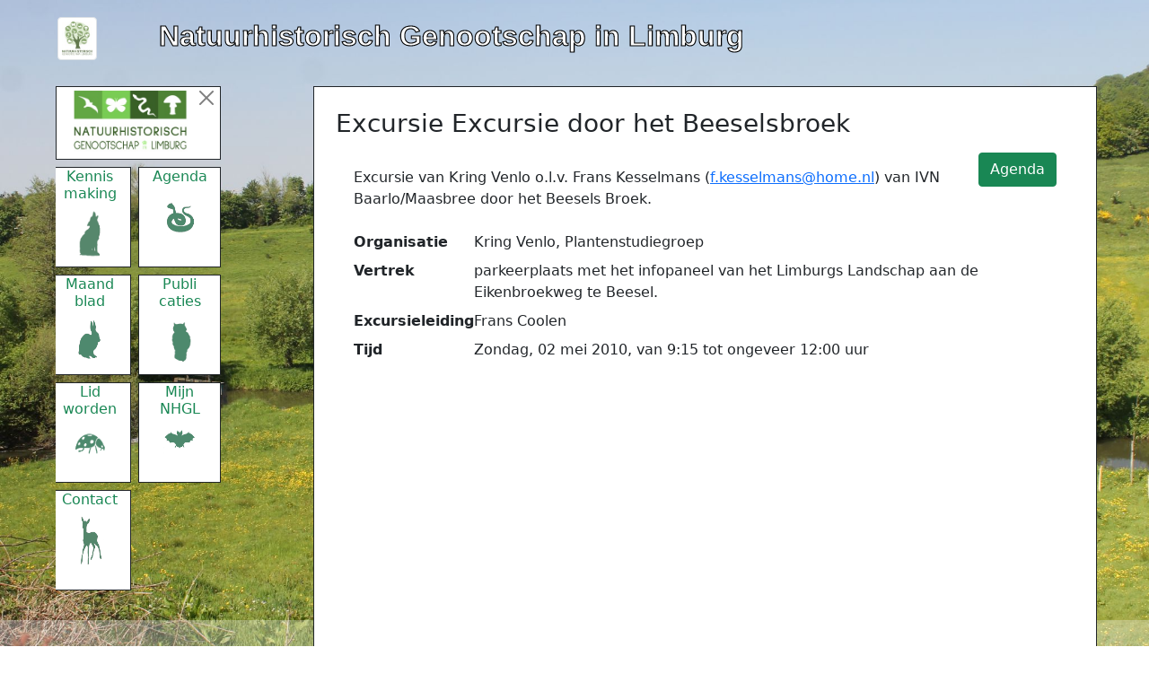

--- FILE ---
content_type: text/html; charset=UTF-8
request_url: https://ww1.nhgl.nl/agenda/item/639
body_size: 10002
content:
<!-- Standard Page -->

<!doctype html>
<html lang="nl">
<head>
	<meta charset="utf-8">
	<meta name="viewport" content="width=device-width, initial-scale=1, shrink-to-fit=no">
	<title>Natuurhistorisch Genootschap in Limburg</title>
	
	<link href="https://cdn.jsdelivr.net/npm/bootstrap@5.1.3/dist/css/bootstrap.min.css" rel="stylesheet" integrity="sha384-1BmE4kWBq78iYhFldvKuhfTAU6auU8tT94WrHftjDbrCEXSU1oBoqyl2QvZ6jIW3" crossorigin="anonymous">
	<link rel="stylesheet" href="https://cdn.jsdelivr.net/npm/bootstrap-icons@1.7.2/font/bootstrap-icons.css">
	
	<style>
		.frame {
			width: 100%;
			height: 2000px;
			background: url("/assets/img/background/Olaf/2048px/Geuldal bij Volmolen.jpg") no-repeat fixed center;
			background-size: cover;
		}

		.title a {
			font-size: 1.3rem;
			font-family: "Times Roman New",Geneva,Arial, sans-serif;
			color: #ffffff;
			-webkit-text-stroke-color: #000000;
			-webkit-text-stroke-width: 1.1px;
		}
		
		@media (min-width: 576px) {
			.title a {
				font-size: 1.4rem;
			}
		
		@media (min-width: 768px) {
			.title a {
				font-size: 1.5rem;
			}
		
		}

		@media (min-width: 992px) {
			.offcanvas {
				visibility: visible !important;
				transform: none;
			}
			
			.title a {
				font-size: 2rem;
			}
		}
	</style>
	
	<script>
		function displayViewPortDimensions () {
			vw = Math.max(document.documentElement.clientWidth || 0, window.innerWidth || 0);
			document.getElementById("vw").innerHTML = vw;

			vh = Math.max(document.documentElement.clientHeight || 0, window.innerHeight || 0);
			document.getElementById("vh").innerHTML = vh;
			
			if (vw>=1400) {
				document.getElementById("bp").innerHTML = "xxl";
			} else if (vw>=1200) {
				document.getElementById("bp").innerHTML = "xl";
			} else if (vw>=992) {
				document.getElementById("bp").innerHTML = "lg";
			} else if (vw>=768) {
				document.getElementById("bp").innerHTML = "md";
			} else if (vw>=576) {
				document.getElementById("bp").innerHTML = "sm";
			} else {
				document.getElementById("bp").innerHTML = "xsm";
			}
		}
	</script>
</head>

<body class="frame" 
			onresize="displayViewPortDimensions();"
	>
	
	<div class="container-xl" data-nosnippet>
		<a class="visually-hidden visually-hidden-focusable d-inline-flex p-2 m-1" href="#content">Naar de inhoud</a>
		<a class="visually-hidden visually-hidden-focusable d-none d-md-inline-flex p-2 m-1" href="#main-nav">Naar de hoofdnavigatie</a>
	</div>

	<div class="d-flex flex-row fixed-top mt-3 mx-2">

		
		<div class="logo title col-1 text-start ms-5 ps-2 pb-1">
			<a href="https://nhgl.nl" title="NHGL website">
				<img class="img-thumbnail" src="https://ww1.nhgl.nl/assets/logo/nhgl/nghl boom_100px.jpg" alt="Naar de NHGL website" style="max-height: 3rem"/>
			</a>
		</div>

		
		<div class="title col text-start text-success px-3">
			<a class="text-decoration-none" href="/" title="Startpagina">
				<strong>Natuurhistorisch Genootschap in Limburg</strong>
			</a>
		</div>

		
		
		
		<div class="menu-button d-lg-none col-1 text-start me-3" style="z-index: 1045">
			<a class="btn btn-success p-0" data-bs-toggle="offcanvas" href="#main-nav" role="button" aria-controls="main-nav"><i class="bi-list h2" title="Menu" alt="Open het menu"></i></a>
		</div>

	</div>

	
	<div class="offcanvas offcanvas-start bg-transparent border-0 mt-5" data-bs-backdrop="true" data-bs-scroll="true" tabindex="-1" id="main-nav" aria-labelledby="menuLabel">
		<div class="container w-75">
			<div class="offcanvas-header mt-5 me-5 p-0 pe-5 pb-2 ps-1">
				<div class="row">
					<div class="item col bg-white border border-dark my-0 mx-2 pt-1 pb-2 pe-0 text-center" id="menuLabel">
						<a href="\"><img class="img-fluid w-75" src="https://ww1.nhgl.nl/assets/logo/nhgl/nghl liggend_300px.jpg" title="Startpagina" alt="logo naar startpagina"/></a>
						<button type="button" class="btn-close align-top" data-bs-dismiss="offcanvas" title="Menu sluiten" aria-label="Menu sluiten"></button>
					</div>
				</div>
			</div>

			<div class="offcanvas-body me-5 p-0 pe-5 overflow-hidden">
				<!-- Menu -->

<div class="row pe-1">
			<div class="item d-flex flex-column col-6 w-50 mb-2 px-1">
			<a class="link-success text-decoration-none" href="/kennismaking">
				<div class="button w-100 text-success text-center bg-white border border-dark px-2" style="height: 7rem">
					<h6> Kennis&#8203making </h6>
					<img class="h-50 w-50" src="/assets/img/buttons/nature/Wolf.png"/>
				</div>
			</a>
		</div>
		
			<div class="item d-flex flex-column col-6 w-50 mb-2 px-1">
			<a class="link-success text-decoration-none" href="/agenda">
				<div class="button w-100 text-success text-center bg-white border border-dark px-2" style="height: 7rem">
					<h6> Agenda </h6>
					<img class="h-50 w-50" src="/assets/img/buttons/nature/Slang.png"/>
				</div>
			</a>
		</div>
		</div><div class="row pe-1">
			<div class="item d-flex flex-column col-6 w-50 mb-2 px-1">
			<a class="link-success text-decoration-none" href="/maandblad">
				<div class="button w-100 text-success text-center bg-white border border-dark px-2" style="height: 7rem">
					<h6> Maand&#8203blad </h6>
					<img class="h-50 w-50" src="/assets/img/buttons/nature/Konijn.png"/>
				</div>
			</a>
		</div>
		
			<div class="item d-flex flex-column col-6 w-50 mb-2 px-1">
			<a class="link-success text-decoration-none" href="/publicaties">
				<div class="button w-100 text-success text-center bg-white border border-dark px-2" style="height: 7rem">
					<h6> Publi&#8203caties </h6>
					<img class="h-50 w-50" src="/assets/img/buttons/nature/Uil.png"/>
				</div>
			</a>
		</div>
		</div><div class="row pe-1">
			<div class="item d-flex flex-column col-6 w-50 mb-2 px-1">
			<a class="link-success text-decoration-none" href="/lid-worden">
				<div class="button w-100 text-success text-center bg-white border border-dark px-2" style="height: 7rem">
					<h6> Lid worden </h6>
					<img class="h-50 w-50" src="/assets/img/buttons/nature/Beetle.png"/>
				</div>
			</a>
		</div>
		
			<div class="item d-flex flex-column col-6 w-50 mb-2 px-1">
			<a class="link-success text-decoration-none" href="/mijn-nhgl">
				<div class="button w-100 text-success text-center bg-white border border-dark px-2" style="height: 7rem">
					<h6> Mijn NHGL </h6>
					<img class="h-50 w-50" src="/assets/img/buttons/nature/Vleermuis.png"/>
				</div>
			</a>
		</div>
		</div><div class="row pe-1">
			<div class="item d-flex flex-column col-6 w-50 mb-2 px-1">
			<a class="link-success text-decoration-none" href="/kantoor">
				<div class="button w-100 text-success text-center bg-white border border-dark px-2" style="height: 7rem">
					<h6> Contact </h6>
					<img class="h-50 w-50" src="/assets/img/buttons/nature/Ree.png"/>
				</div>
			</a>
		</div>
		</div><div class="row pe-1">
	</div>


			</div>
		</div>
	</div>


	<div class="d-flex justify-content-center">
		<div class="container min-vh-100 mt-5 mx-0 p-0" style="z-index: 1035">
		
			<div class="row h-100 justify-content-start">
			
				
				<div class="col-0 col-sm-0 col-md-1 col-lg-4 col-xl-3 col-xxl-2"></div>

				<main class="col mt-0 mt-sm-1 mt-md-3 mt-lg-5 p-4 border border-dark bg-white" id="main" style="min-height: 85vh">
					<h3>Excursie Excursie door het Beeselsbroek</h3>
					
					
					<div class="message-box w100">
</div>


					
					


	<div class="row mb-2 mx-2"><div class="col">
		
	</div></div>
	
	<div class="row mb-2 mx-2"><div class="col">
		<a type="button" class='btn btn-success float-end mb-4' href='https://ww1.nhgl.nl'>
			Agenda
		</a>
		<p class="mb-3">
			<div>Excursie van&nbsp;Kring Venlo o.l.v. Frans Kesselmans (<a href="mailto:f.kesselmans@home.nl">f.kesselmans@home.nl</a>)&nbsp;van IVN Baarlo/Maasbree door het Beesels Broek. </div>
		</p>
	</div></div>
	
	<div class="row mb-2 mx-2"><div class="col-3 col-md-2"><b>Organisatie</b></div><div class="col-10">Kring Venlo, Plantenstudiegroep</div></div>
	
			
					<div class="row mb-2 mx-2"><div class="col-3 col-md-2"><b>Vertrek</b></div><div class="col-10">parkeerplaats met het infopaneel van het Limburgs Landschap aan de  Eikenbroekweg te Beesel.</div></div>
				
				<div class="row mb-2 mx-2"><div class="col-3 col-md-2"><b>Excursieleiding</b></div><div class="col-10">Frans Coolen</div></div>
		
					
		<div class="row mb-2 mx-2"><div class="col-3 col-md-2"><b>Tijd</b></div><div class="col-10">Zondag, 02 mei 2010, van 9:15 tot ongeveer 12:00 uur</div></div>

				

				

				

				

				

					
									</main>
			</div>
					</div>
	</div>


	<footer class="row bg-light py-1 mt-5 pe-2 fixed-bottom" style="--bs-bg-opacity: .3">
		<div class="col text-center small"><strong>(c) 2021 - 2025, <a class="link-success" href="https://mistletoe.nl" target="_blank">Mistletoe information</a>, Netherlands</strong></div>
	</footer>

	
	<script src="https://cdn.jsdelivr.net/npm/bootstrap@5.1.3/dist/js/bootstrap.bundle.min.js" integrity="sha384-ka7Sk0Gln4gmtz2MlQnikT1wXgYsOg+OMhuP+IlRH9sENBO0LRn5q+8nbTov4+1p" crossorigin="anonymous"></script>
	<script src="/js/app.js"></script>

	
	<style >
            .grecaptcha-badge {
                visibility: hidden;
            }
        </style>
        <script >
        if (!document.getElementById('gReCaptchaScript')) {
            let reCaptchaScript = document.createElement('script');
            reCaptchaScript.setAttribute('src', 'https://www.google.com/recaptcha/api.js?render=6LeOG9MfAAAAAHSv1NN4HhMLUPgQ8566uz6pjJad&hl=nl');
            reCaptchaScript.async = true;
            reCaptchaScript.defer = true;
            document.head.appendChild(reCaptchaScript);
        }
    </script>



<script >
    function refreshReCaptchaV3(fieldId,action){
        return new Promise(function (resolve, reject) {
            grecaptcha.ready(function () {
                grecaptcha.execute(window['client'+fieldId], {
                    action: action
                }).then(resolve);
            });
        });
    }

    function getReCaptchaV3Response(fieldId){
        return grecaptcha.getResponse(window['client'+fieldId])
    }
</script>


</body>
</html>


--- FILE ---
content_type: text/html; charset=utf-8
request_url: https://www.google.com/recaptcha/api2/anchor?ar=1&k=6LeOG9MfAAAAAHSv1NN4HhMLUPgQ8566uz6pjJad&co=aHR0cHM6Ly93dzEubmhnbC5ubDo0NDM.&hl=nl&v=TkacYOdEJbdB_JjX802TMer9&size=invisible&anchor-ms=20000&execute-ms=15000&cb=q5b73zpyf6xk
body_size: 45938
content:
<!DOCTYPE HTML><html dir="ltr" lang="nl"><head><meta http-equiv="Content-Type" content="text/html; charset=UTF-8">
<meta http-equiv="X-UA-Compatible" content="IE=edge">
<title>reCAPTCHA</title>
<style type="text/css">
/* cyrillic-ext */
@font-face {
  font-family: 'Roboto';
  font-style: normal;
  font-weight: 400;
  src: url(//fonts.gstatic.com/s/roboto/v18/KFOmCnqEu92Fr1Mu72xKKTU1Kvnz.woff2) format('woff2');
  unicode-range: U+0460-052F, U+1C80-1C8A, U+20B4, U+2DE0-2DFF, U+A640-A69F, U+FE2E-FE2F;
}
/* cyrillic */
@font-face {
  font-family: 'Roboto';
  font-style: normal;
  font-weight: 400;
  src: url(//fonts.gstatic.com/s/roboto/v18/KFOmCnqEu92Fr1Mu5mxKKTU1Kvnz.woff2) format('woff2');
  unicode-range: U+0301, U+0400-045F, U+0490-0491, U+04B0-04B1, U+2116;
}
/* greek-ext */
@font-face {
  font-family: 'Roboto';
  font-style: normal;
  font-weight: 400;
  src: url(//fonts.gstatic.com/s/roboto/v18/KFOmCnqEu92Fr1Mu7mxKKTU1Kvnz.woff2) format('woff2');
  unicode-range: U+1F00-1FFF;
}
/* greek */
@font-face {
  font-family: 'Roboto';
  font-style: normal;
  font-weight: 400;
  src: url(//fonts.gstatic.com/s/roboto/v18/KFOmCnqEu92Fr1Mu4WxKKTU1Kvnz.woff2) format('woff2');
  unicode-range: U+0370-0377, U+037A-037F, U+0384-038A, U+038C, U+038E-03A1, U+03A3-03FF;
}
/* vietnamese */
@font-face {
  font-family: 'Roboto';
  font-style: normal;
  font-weight: 400;
  src: url(//fonts.gstatic.com/s/roboto/v18/KFOmCnqEu92Fr1Mu7WxKKTU1Kvnz.woff2) format('woff2');
  unicode-range: U+0102-0103, U+0110-0111, U+0128-0129, U+0168-0169, U+01A0-01A1, U+01AF-01B0, U+0300-0301, U+0303-0304, U+0308-0309, U+0323, U+0329, U+1EA0-1EF9, U+20AB;
}
/* latin-ext */
@font-face {
  font-family: 'Roboto';
  font-style: normal;
  font-weight: 400;
  src: url(//fonts.gstatic.com/s/roboto/v18/KFOmCnqEu92Fr1Mu7GxKKTU1Kvnz.woff2) format('woff2');
  unicode-range: U+0100-02BA, U+02BD-02C5, U+02C7-02CC, U+02CE-02D7, U+02DD-02FF, U+0304, U+0308, U+0329, U+1D00-1DBF, U+1E00-1E9F, U+1EF2-1EFF, U+2020, U+20A0-20AB, U+20AD-20C0, U+2113, U+2C60-2C7F, U+A720-A7FF;
}
/* latin */
@font-face {
  font-family: 'Roboto';
  font-style: normal;
  font-weight: 400;
  src: url(//fonts.gstatic.com/s/roboto/v18/KFOmCnqEu92Fr1Mu4mxKKTU1Kg.woff2) format('woff2');
  unicode-range: U+0000-00FF, U+0131, U+0152-0153, U+02BB-02BC, U+02C6, U+02DA, U+02DC, U+0304, U+0308, U+0329, U+2000-206F, U+20AC, U+2122, U+2191, U+2193, U+2212, U+2215, U+FEFF, U+FFFD;
}
/* cyrillic-ext */
@font-face {
  font-family: 'Roboto';
  font-style: normal;
  font-weight: 500;
  src: url(//fonts.gstatic.com/s/roboto/v18/KFOlCnqEu92Fr1MmEU9fCRc4AMP6lbBP.woff2) format('woff2');
  unicode-range: U+0460-052F, U+1C80-1C8A, U+20B4, U+2DE0-2DFF, U+A640-A69F, U+FE2E-FE2F;
}
/* cyrillic */
@font-face {
  font-family: 'Roboto';
  font-style: normal;
  font-weight: 500;
  src: url(//fonts.gstatic.com/s/roboto/v18/KFOlCnqEu92Fr1MmEU9fABc4AMP6lbBP.woff2) format('woff2');
  unicode-range: U+0301, U+0400-045F, U+0490-0491, U+04B0-04B1, U+2116;
}
/* greek-ext */
@font-face {
  font-family: 'Roboto';
  font-style: normal;
  font-weight: 500;
  src: url(//fonts.gstatic.com/s/roboto/v18/KFOlCnqEu92Fr1MmEU9fCBc4AMP6lbBP.woff2) format('woff2');
  unicode-range: U+1F00-1FFF;
}
/* greek */
@font-face {
  font-family: 'Roboto';
  font-style: normal;
  font-weight: 500;
  src: url(//fonts.gstatic.com/s/roboto/v18/KFOlCnqEu92Fr1MmEU9fBxc4AMP6lbBP.woff2) format('woff2');
  unicode-range: U+0370-0377, U+037A-037F, U+0384-038A, U+038C, U+038E-03A1, U+03A3-03FF;
}
/* vietnamese */
@font-face {
  font-family: 'Roboto';
  font-style: normal;
  font-weight: 500;
  src: url(//fonts.gstatic.com/s/roboto/v18/KFOlCnqEu92Fr1MmEU9fCxc4AMP6lbBP.woff2) format('woff2');
  unicode-range: U+0102-0103, U+0110-0111, U+0128-0129, U+0168-0169, U+01A0-01A1, U+01AF-01B0, U+0300-0301, U+0303-0304, U+0308-0309, U+0323, U+0329, U+1EA0-1EF9, U+20AB;
}
/* latin-ext */
@font-face {
  font-family: 'Roboto';
  font-style: normal;
  font-weight: 500;
  src: url(//fonts.gstatic.com/s/roboto/v18/KFOlCnqEu92Fr1MmEU9fChc4AMP6lbBP.woff2) format('woff2');
  unicode-range: U+0100-02BA, U+02BD-02C5, U+02C7-02CC, U+02CE-02D7, U+02DD-02FF, U+0304, U+0308, U+0329, U+1D00-1DBF, U+1E00-1E9F, U+1EF2-1EFF, U+2020, U+20A0-20AB, U+20AD-20C0, U+2113, U+2C60-2C7F, U+A720-A7FF;
}
/* latin */
@font-face {
  font-family: 'Roboto';
  font-style: normal;
  font-weight: 500;
  src: url(//fonts.gstatic.com/s/roboto/v18/KFOlCnqEu92Fr1MmEU9fBBc4AMP6lQ.woff2) format('woff2');
  unicode-range: U+0000-00FF, U+0131, U+0152-0153, U+02BB-02BC, U+02C6, U+02DA, U+02DC, U+0304, U+0308, U+0329, U+2000-206F, U+20AC, U+2122, U+2191, U+2193, U+2212, U+2215, U+FEFF, U+FFFD;
}
/* cyrillic-ext */
@font-face {
  font-family: 'Roboto';
  font-style: normal;
  font-weight: 900;
  src: url(//fonts.gstatic.com/s/roboto/v18/KFOlCnqEu92Fr1MmYUtfCRc4AMP6lbBP.woff2) format('woff2');
  unicode-range: U+0460-052F, U+1C80-1C8A, U+20B4, U+2DE0-2DFF, U+A640-A69F, U+FE2E-FE2F;
}
/* cyrillic */
@font-face {
  font-family: 'Roboto';
  font-style: normal;
  font-weight: 900;
  src: url(//fonts.gstatic.com/s/roboto/v18/KFOlCnqEu92Fr1MmYUtfABc4AMP6lbBP.woff2) format('woff2');
  unicode-range: U+0301, U+0400-045F, U+0490-0491, U+04B0-04B1, U+2116;
}
/* greek-ext */
@font-face {
  font-family: 'Roboto';
  font-style: normal;
  font-weight: 900;
  src: url(//fonts.gstatic.com/s/roboto/v18/KFOlCnqEu92Fr1MmYUtfCBc4AMP6lbBP.woff2) format('woff2');
  unicode-range: U+1F00-1FFF;
}
/* greek */
@font-face {
  font-family: 'Roboto';
  font-style: normal;
  font-weight: 900;
  src: url(//fonts.gstatic.com/s/roboto/v18/KFOlCnqEu92Fr1MmYUtfBxc4AMP6lbBP.woff2) format('woff2');
  unicode-range: U+0370-0377, U+037A-037F, U+0384-038A, U+038C, U+038E-03A1, U+03A3-03FF;
}
/* vietnamese */
@font-face {
  font-family: 'Roboto';
  font-style: normal;
  font-weight: 900;
  src: url(//fonts.gstatic.com/s/roboto/v18/KFOlCnqEu92Fr1MmYUtfCxc4AMP6lbBP.woff2) format('woff2');
  unicode-range: U+0102-0103, U+0110-0111, U+0128-0129, U+0168-0169, U+01A0-01A1, U+01AF-01B0, U+0300-0301, U+0303-0304, U+0308-0309, U+0323, U+0329, U+1EA0-1EF9, U+20AB;
}
/* latin-ext */
@font-face {
  font-family: 'Roboto';
  font-style: normal;
  font-weight: 900;
  src: url(//fonts.gstatic.com/s/roboto/v18/KFOlCnqEu92Fr1MmYUtfChc4AMP6lbBP.woff2) format('woff2');
  unicode-range: U+0100-02BA, U+02BD-02C5, U+02C7-02CC, U+02CE-02D7, U+02DD-02FF, U+0304, U+0308, U+0329, U+1D00-1DBF, U+1E00-1E9F, U+1EF2-1EFF, U+2020, U+20A0-20AB, U+20AD-20C0, U+2113, U+2C60-2C7F, U+A720-A7FF;
}
/* latin */
@font-face {
  font-family: 'Roboto';
  font-style: normal;
  font-weight: 900;
  src: url(//fonts.gstatic.com/s/roboto/v18/KFOlCnqEu92Fr1MmYUtfBBc4AMP6lQ.woff2) format('woff2');
  unicode-range: U+0000-00FF, U+0131, U+0152-0153, U+02BB-02BC, U+02C6, U+02DA, U+02DC, U+0304, U+0308, U+0329, U+2000-206F, U+20AC, U+2122, U+2191, U+2193, U+2212, U+2215, U+FEFF, U+FFFD;
}

</style>
<link rel="stylesheet" type="text/css" href="https://www.gstatic.com/recaptcha/releases/TkacYOdEJbdB_JjX802TMer9/styles__ltr.css">
<script nonce="CaoQjPpAEJ23gzLrc_u4ug" type="text/javascript">window['__recaptcha_api'] = 'https://www.google.com/recaptcha/api2/';</script>
<script type="text/javascript" src="https://www.gstatic.com/recaptcha/releases/TkacYOdEJbdB_JjX802TMer9/recaptcha__nl.js" nonce="CaoQjPpAEJ23gzLrc_u4ug">
      
    </script></head>
<body><div id="rc-anchor-alert" class="rc-anchor-alert"></div>
<input type="hidden" id="recaptcha-token" value="[base64]">
<script type="text/javascript" nonce="CaoQjPpAEJ23gzLrc_u4ug">
      recaptcha.anchor.Main.init("[\x22ainput\x22,[\x22bgdata\x22,\x22\x22,\[base64]/MjU1OmY/[base64]/[base64]/[base64]/[base64]/bmV3IGdbUF0oelswXSk6ST09Mj9uZXcgZ1tQXSh6WzBdLHpbMV0pOkk9PTM/bmV3IGdbUF0oelswXSx6WzFdLHpbMl0pOkk9PTQ/[base64]/[base64]/[base64]/[base64]/[base64]/[base64]/[base64]\\u003d\x22,\[base64]\x22,\x22w7g0DsK1wqnDuj5KIVtVD8O4wos1wo0lwo3CgMOdw4YAVMOVU8OcBSHDlcOgw4Jzb8KFNghXZMODJhHDqTofw54UJ8O/FcOswo5aXR0NVMKkPBDDnjx6QyDCqHHCrTZISMO9w7XCiMKXaCxkwqMnwrV2w5VLTis9wrM+wqrCvjzDjsKiB1Q4NcO2JDYPwo4/c1sbECgSURsLKsK5V8OGUsOEGgnCnBrDsHt7wroQWgg6wq/DuMK6w6nDj8K9X2bDqhVgwotnw4x/Q8KaWGfDmE4jZ8OcGMKTw4fDhsKYWn9lIsOTC0Ngw53CukkvN1lHfUBEY1c+eMK/[base64]/[base64]/w4HCvcOLJsOSw6tqecOOAsKpXh1TwqrDlMK7LMKsRsKvfsO6fMO3SsKdCkkrE8ObwoIpw5zCksK9w4piGjjCgsO/wprCjxt/[base64]/wpTDtsKxw6XDhhgJfcOEwq7DusKNUcKOwqLDisKiw5XCvAh4w6FuwoBAw7lSwrXCsilOw7RXL0XDsMOaGQ7Dh1rDs8OzHMOSw4VSw5FBEsOCwrrDt8O0IVnCsBMaMHzDpzBnwpRnw6jDjW4MLlzCo2oROMKPdXJhw6FZOiFwwp/ClcKzPVJUwpViwrF6w5J5EsOBbcO1w6LCmcKJwq7Cp8OWw4RKw4XCsxtmwrrDmBvClcKxOBvDl2DDmcOwLMOROzQDw6Qiw7J9H3LCtQZuwq4Dw6RqN00kW8OPIMOwbcKzH8ONw5J2w57CgMOqVmLCrQhqwrMlF8KKw5/DnHBLcyvDhwPDolhPw5zCszoUMsOJJDDCqW7CqQcKUhLDicOgw5J1WsKZHsKAwq1XwrElwrswKG10wrbDtMKTwoLCvVNvw4HDmk4KGTNbNcObwoXDuDzCgx0KwpzDkhAyQXQKJ8ONJHTCqcK2wrLDtcK9S2fDoCBsHsK8woAlZSrCvcK0wpF/[base64]/DqWgMZsKJwrtkRzwbDcOfwpXCgDlqwpnDtMKVw5XDmsKTDgRdU8KjwqzCo8OEACHClsK/[base64]/wpgNw5DCpcOTC2PDkkAVwq7Dh8OdcURzU8OtIXXDncKrwopfw4/DvcOzwp4ywrrDkkx+w4RGwoESwoQ/VzjCukfCv0zCm3rCocO0UgjCqEVHSMKUchbCpMOiw6Y8LjowXllXGMOKw5bCjsOQG17DkhMnP3IaU1zCvQ9EdBATewUyacKCHkPDl8OZc8Kswp/DrcO7TGIgU2fCv8OHf8K8w5DDlELDsG3DscOJwpfDhiELG8Odwp/DkRbCgnLCjMKLwrTDvMOFV3F9HUrDklhIeGR6cMO+worDrStNdWUgei3CnsOPSMOheMKFKcKED8Kww6piGVbClsO4WAfDt8K3w6lRLcOZw7krw6zCpktXwrrDoGAeJcOEV8O4V8OMa3nCvUbDtz4BwovDjDnCq3UKNnPDrcKrF8OCej/DvkVXNMKVwrF3IhzDrSdWw5dXwr7CgsOswpt2QnrDhDrCozxUw4jDjCx6wqDDhU1IwozCkl18w7HCgjoewq4iw7E/wo0pw7lcw6oED8K0woTDoVfCncOLPMKWQMK9wqHCjUpNVy81ZMKcw4TCmcKPKcKgwoJIwqIyAAQZwqTCnlUfw6HCmwVBw7TCq2xUw4YXw4XDghI/wrkkw67CscKhVHTDiiBuYMK9Y8KOwoXCrcOiNhweHMKiw7jCmgXDrcOJw5zDnMOgJMK6SgBHXwgkwp3CrE9ZwpzDv8KYw4I5wqcLwrrDsTjCu8KXAsKwwpldXQQuNsOcwqxQw4bChMK5wqpCCsK6QMO/GV/DgsKMwq/DrBnCgMOOdsKuOMOOF0RJYzkowrpUw4Nqw5bDv1rCgQcpMsOeQhrDhm8BdsOww4PCvRtJwrnCrQk8eEjCnnfDvQ5QwqhNJsOfYR5Zw6UnVztEwqPCuBLDvMOew7IRNMKfIMO4DsKjw40hC8KYw57DjcO/WMKQw53Dg8OoTljCn8K1w6AJRGnCnjDCuAofF8KheRFuwoPCs0/CksO+HXjCjVV/w6pPwrPCsMKEwr3Cu8KlV3rCqF3Ch8K0w7TCusORXcOTw6o8wrjCrMKZAGcJbmEwJ8KLwpfCh1PChHTCvCEuwqUHwrHCrsOIPcKSIC3Dt1EyPsODw5fDtk58GVUZwq/DiA8iw5cTSXvDokHCiyQCfsK3w7HDocOqwrkdIAfDtsKUwqDDj8OnFMOzMsOSesKyw4rDg1rCv2fDtMO3T8Kebz7CsDM1GMOVwrViRMOwwq0RBsK/[base64]/Dgg0vBcKAw7FjCG8MwrnCpsKWwojDnsOMw6DCocOxwpvDncKzUHFBw6rCjClVJw7DhMOgPsOhw7/DucOyw78Mw6TCkcKowqPCrcK4LEbCuwVfw5HChXjCjRPDkMO0w6wSSMKPUcKFD1bChywgw4/[base64]/DksKPw4N+JyVkOBjCkHpmwqPCsh8Ew5PCusOHw4TCkMO+wrXDhXHDuMOLw4TDh2zDqG7ChsKhVS5IwqJjSUvCp8Okw6rCnVrDhgfDl8OSPgJhwqgNw4EZE31RXyx5LgFmVsKfJ8OjV8K4wprCuHLCr8KJw6IDZw0seEbCj3J/w7vCscOvwqfCoElXwprCqnR5w47Cnh9Yw714RMKYwrNvEMKPw6hwa38Kw5nDlGVoIUMufcK3w4R8TSwCEsKCCxDDtcK0T3fCr8KEAcOjDgPDjcKiw6JSB8K/w5FrwqLDjH9/w73Ch0bClUrCu8KWw7HCsgReEcOkw7gCWBvCqcKUVDYVwpBNA8O7c2BSRMOFw55YUsKRw6nDuH3Cl8K6wro0w6tVI8O+w6p/[base64]/DvRFiw4PCrSTDgQvCh3xlwozCgcKxw7bCsxZhwqFKw4lHIsOtwqPCtcOcwrrCo8KAX0UKwp/CrcKxIz/CncK8wpJWwrDCu8KSw5d3LVDDqMKDYATCjMKQw61JayUMw41EHMKkwoPDjMOcEHgxwpQBYcO3wpZbPAtqw5NMb2vDjMKpdg7Dm08cc8OUwq3ChcO8w5vDlcOyw6Nrw7fDv8Kdwrp3w7zDnsOGwqvCvcONeBg6w47CiMOZw6XDuiw3GFtvw4/Dr8O/Nl3DqHfDncOMa3rDusKBecKYwqfCpMO0w4LCksKRwoh9w5EBwqJew4bDsGrClm3DtVXDs8KUw5bDki96wotYacK5B8KBGsO2wr/CisKkdMOgwqB1LS9GDMKVCsOnw5ArwrllfcKXwrIjUC96w7p7XMK3wpltwobDmFFBPwXDkcKzw7LCpsOGIRjCvMOEwq0mwoc7w6x0KcOYTjR+IMKdNsKdQcOBcBLCmmEXw7XDs2Iyw49rwo0kw7DCjEomNcOqwpvDgE9gw5/CnlrCssK9FC/DvMOjNl1TVnE0L8KpwpLDgGbCvsOAw6nDmXvDr8OgYDLDnUpiwrlnw7xFwp7CnsOWwqAuGcKtZRzCnT3CjgrCgjjDpU0qw6fDscKyOQo+w6UCRMORwoEsOcORfGFlbMOvKcOXaMO1woPCnkzChVIWJ8OKOgrChsKmwoTDrUVJwqh/[base64]/DgsKfw6VMLWk/[base64]/Do0RNasOtOcKtesKQHMOtHx/Cj8OlwrkoQEXCh3/DksKSw5TClSBQwqh3wo3CmRPDhXIFw6fDvcKSwqnDhk8lwqhHMsKYaMOWwqFbT8K3OUUHw6bDmwPDjsKhwo47NMO7EiQgwrgvwrcKCRrDhS46w7Bgw5lRw4TCoHDCvi9Iw4/DrwAqE1bCjnVWwprCt0nDuE3Dr8KoSEgYw4rCgV3DsRHDpMO2w5/Cl8OFw7JxwrkBRmfCvT5Qw5rDs8OwAcKewpLDg8KFwqFWXMOAAsKVwqdIw6c9Tj8LfRDDjcKZw4vCoCLCh3jCq1LDlEx/e0cnNDHCmcO5NmAqw7TCsMO6w6Z4K8OZwq9WSQjCrUcsw6TCu8OBw6fDgQ0+eTfCpGh/[base64]/T8O/w5/Dg0nCtMKEw6giBXV6w4bDh8OWwr8hw73DkXnDmw/[base64]/Cq3VUwrTCk1TDicO9w4xew4jDuMOMw6AUWMOqXcO4w4rDjMOpwq9nd0Eyw650w47ChArCgDYgeRonaXrCkMONfcKDwotHU8OXS8KSYRhqXcKnciUvw4RSw7ofZ8KsVsOwwrvCrk3CvRE3NsKTwpvDsTYbVMKoCsO2Xl8cw4zDhMORNknCpMKcw6Bgdg/DqcKKwqRza8KqSCHDoUIowq5qwp/CkcOTRcOrw7HCr8KDwqbDoWt4w5PDiMKTSTbDh8KSw5Z9NcKFETsCEcKrUMOtwpzDmGotGsOtU8Oyw5/CuCrChMOeXsOlIw/[base64]/[base64]/DsWJswoN8EgHChMOOw6tON34jw7XCjsOcNHpXdsKmw4oCw6pgfwwfRsOSwrYbF15uZRMqwrsaf8OGw6xOwrUow4LCosKow7N7GsKGVnXDl8Okw7vCqsKBw7xkCcOReMO+w4rCuj0zHMKWw5rDtMKGwoUswo7DmgYYRMO8ZG1fSMO3w6Q/NMOYdMOqCmLCl3t3OcKWcHbDqcOWI3HCosKCw7vCh8KSPsOBw5LDq1zChsO8w4PDoAXDgkLCvMOSNMKzw6c7EBNXwosWLxAUw4zCv8KNw5vDjsKjwr/Dg8KYwoNSYMOjw4PCtMO7w6piQiPDgV0ACURkw5o8w5sbwpLCs0nDnnoaFivDuMOHUgnDnQbDg8KLOjXCvcKnw63Cq8KGIVRxJXpPIMKMw7wpBR/Cjnd8w4jCgmVVw5YzwrDDqsO8BsOhwp/[base64]/Cq8OEwr4fQcOySMO7TMKTPx/CqMKfBwJ/w47DtXxhw6A/[base64]/[base64]/e8KGasKiFcKgwoITw4rCjWBiw7xzEgYew6LDssOrwqjCqHBxRcOVwrHDtcOmYMKSFcOgQGcJw6IRwoXCiMKaw7jDg8OUE8Kow4BNwrRTGMOzwp7CpwpYbsOmQ8OuwrFvVlPDhE7CukzDnRDCs8Kwwq9awrTDtsO8wqwIIQnCq3nDmjFFwokcT3rDjU/DosKbwpNmHkByw6jDqMKxwprCt8KqS3odw4wmw5xELxkLQMKeVUXDq8ORw5/DpMKgwqbDvcKGwr/CswXDjcO0LhTDvgcLGBRfwoPDhsKHAMK4WMOyJ0vDrsORw6IPeMO6InZ0TcOrecK5UyPDmW7DhcOgwqrDjcOsc8OJwoDDrcKRw6/[base64]/DpC7CnX/[base64]/[base64]/CtWfCq8KCwrfDqMOJZcOdBXvCrsKjwobCgV/[base64]/CqjPDp8Krw6kYw4jCq0VfKWnDrMOSXMKswq9IRUHCj8OlSjkCwpgvJiUCD0QywonDpsOiwpB2w5jCmsOeL8OkA8KjGwjDkcKpKsOQGcOkw5hCcw3CkMOPLMO/[base64]/ZS8pw4xRw6XDk2TDv8KFwoxvwpjCtcONBcKELcKsfAF8wqh6PQjDqsOGXwxywqXCvsOPJ8KufwLCjCnCpSUVEsKgZMOnEsO5J8OsAcKSI8K2w5jCtD/DkE3DhsKOa2bCmXnCvMOpecKDwpzCjcODwqt9wq/CpXsKQkDCqMKPwoXDhC/Dk8Ovwpo9AsK9LMOTZsObw6Blw6XClW3DkHjDoy/DvQrCmB3DnsO/w7Frw77Dl8KfwrxVwqxhwp0dwqBTw6fDosKBUj7DgDzDgCbCr8KTJ8K8ecKkV8OAU8OVXcKCLBsgclDDh8O7GsOzwq0NbT0VA8OiwpwGfsK2BcOyTcKjwrvDqMOcwqkCXcKRHwjCpRHDkm/Cjj3CuQ1Dw5RTREUddMKGwpvDrFHDtAclw67Dt2zDlsOvVcKZwolRwqPCvMKCwpI5wqfCiMKaw7Buw5ROwqrDpsOZw6fCtznDhDLCo8OHfSbCsMKLD8OiwoHDuEvDk8Kkw7VMNcKMw5kSScOpXsK5wq48LsKNw4vDs8OYQHLClE/[base64]/Do8K5PcKvbMK+FTvCgMO2FMOjRyMDYWbDvsK/IcKEwrVUFnZEw6AvYcKtw4rDhcOpCsKDwoQZR1zDrW7Cs09MNMKKEsOTw4HDoivCtcKoSsOyW2LCtcOHXx8sTRbCvwLDisODw5DDrxDDuUw/[base64]/DukY5eHZHHsK/GEhMwqRJfMOgwrtDKzJHw7vCoRMhfD9Rw5zDusO1P8Osw69gw6Vaw6cJwqLDoHheNxQFeQVeAzTCr8ODVXA/DVbCv17DtEbCncO3H14TMmwhOMK8wq/DrAVIOBhvw67CosOnYcO/wqUNMcOVB2lLMWjCrMK4AinCijtXVsKnw7vDgMKrEMKdNMOKLw3DqsOCwpXChyTDqGZyacKowqTDr8OJw7l6w4IOw7fCq2PDtg5RKsOCw57Ck8KiajZjdsKsw4QJwq/[base64]/TcKHahTDncKHwojDmm4xe8K+S8Oswo0VwobCs8OgWi8bwpnCvcOuwq0uaSbDj8KXw5BDw5DCm8OZIsOuUDtUw7vClsOSw7ZewrzCtH3DoDgqXsKpwqw9PGIBH8KVesOmwqzDksKLw4HCoMK2w7JMwrTCtsOkOMO5EcOJTkTCrsOjwo10wqQTwrY8Rx/[base64]/DslPClRfDkSV/w4Ifwr7DusOjwokYCEzDj8OkwqPDqRJTw4rDtcKUJcKow6fDozTDrsK/[base64]/[base64]/DpMOVw5p6KG/[base64]/DllVZwozDucKoLH7CuTw9JiLCmMK+QcKLwprCqsKZwoUPXC/DtMONw47CkMKidcOmMH/Csn9lw7xzw47Cq8KKwp3CtsKmWcK/w6xTwrYhw4zCjsOHZQBNAm19wqpNwogPwoHClMKHw7XDoQHDokjDj8KxEkXCt8K3WcOsIMK2HcKIXiLCoMOzw4g/w4HCnDVnAXrClMKqw78hccKnakfCoznDsjscwrV9QAQdwrA4Q8OtAz/Cnj7ClcK2w7dTwrMAw5bCnXPDjcKewrNOwqhywpIQwpQoTH3DgcKYwoEpWMK8T8O/w5tKXgAoPxsHIsKzw70lwpnCiH84woLDqkwzfcK6B8KNfsKaWsKww4pwNMOnw44lwr/CvHlFw6oIK8KawrIxCRlSwo07DlLCl3BUw4MiMMOYw4rDt8KrFXMFwrN7SGDCqBHDncOXwoUSw7cFw47Cv3HCusO1wrHDqMOTfgIiw5bCpkvCv8OpA3TDjcONNMKrwoXChmXCnsOmFMOXET/[base64]/HB7DgcOvwq9kwolaElVKI8OBdlVTwqnCnsOxChhoRVh1HsKKVsOUOQHCtjY0XMKaGsK1aVcUw5/DvcKTTcOUw4NdUm3Dq3tTZ0fDuMO5w4vDjAHCoS3Dk0HDucOzN1dQccKXbQtwwpA/wp/CksO/ecK/FsK8AwNmw7XCk10vYMOJwoHCpMOadMKxw77ClMOnGC5dLcOYPcKBwqHDpk3CksK0cTDDqMOsdibDhMKbfDEwwoF1wo4IwqPCuFPDn8O/[base64]/DoDrClxPDp8O/V8OhZi5OwoLCvnDCsx3DsDY9wrAMLMKFwpfDghwdwrNewpx0dcOPwqsHJwjDmCXDvcK+wph1FsKzw6wew4k9wphzwqtLwocpw6bCi8KkUFHCi1dRw40cwq/DiV7DlXVcw7Nbwq5jw7kTwoHDvRcVY8KrfcOTw4bCocOCw4dIwovDnsOPwqfDkHgZwrsDw4fDjyTCo23DrkjCqVjCq8OCw7fDg8O9ZGYDwp8cwrvDn2bCjMKhw6/DjkZyG3PDmsO7bnULPcKoRVtNwqTDnwPDi8KPKXvCu8OSIMOXw4/Cn8K7w4nDlsK1wr7Ci1dZwoQhJMKjw4cbwqtIwqfCgh/[base64]/DpsKycsOIw73DmnvDiCdcw6nCmUsQw4rDscKZw6bChsKeYsKGw4HCom3DsG/ChWtSw7vDvEzCr8KsPHAtasOew6TChQBNF0LDqMK/NcOHwqfDvw7Co8OjLcOlXGRTd8KET8OcbgEKbMOqMMKowq/CjsKuwrHDgzMbw70Gw4HCkcOVKsKVCMKMF8OERMOiPcKDwq7Dpl3Cv0XDklxYOMK0w6LClcOdwqTDhcKkIcObw4LDgxBmEjHDhT/[base64]/[base64]/Cp2TCpV/DvHbCqTTCrcOYw7YFUMOjDk1lesOTSsKMQhxjCDzCnTPDiMOaw7TCsgxkw69rRW9jw44awrUJwrjCrkTDinV5w4xdYSvCm8OKw57Cn8Ola01DYMOIF1M6wq9QRcKpSsObXsKuw69lw6rDkcOew718w4RzWMKuw6DCoD/DjBR8w6fCp8K7IsKrwoVzEk/CrEHCqsOVMsOfP8KlGx7CvUYXPcKiw7/CnMOPwp5pw5DCg8KhYMO0M2pvLsO7EiZFb2HDm8K5w6Erw77DlCXDrMOGV8KEw5EQbsKkw5HDisKyeyfDsG3CkMKyS8Ogwp/CrgvCiHQPHMOsJMKTwr/DiQHDmMKUwqnCrcOWwqAyXGXCvcOoPDIGNsKLw642w5Zsw7LDpWhJw6cGw5fChVc8enpDJFzCrsKxecKBQF8Fw51HMsOQwpgVE8KLwpYEwrPDhnE8HMKhS10rZMO8UzfCkzTDicK8NCLDqAQ/[base64]/DtXDCvMKRVyPClcKYD0dhGsOTBcKdO8OtwqAqw5XCvRRZJsKnHcOTRcKkIcO8RxLDt1PCvG3DoMKAPMO6J8Ktw51fasORbsO/wqx8wpkgBAkTTsOjKm3Cl8Kiw6fCucKMw6DDo8K2HcKpRMO3XcOzFMONwohjwrzCmnLCsH1HXFXCtcKuQ0XDpn0YWT/DlVE/[base64]/DDrDksOTw6fCvcKnwqhhw7LDlE/[base64]/LyMswqzDgcOcLMOZwroBYSDCinnCn8K1aSIDwo8eLMOnNzXDtsK1fzZqw6TDuMOOBmN+K8K1wrZMMxZtJMK1ZFLCvErDkjQjUW3DiBwPw4BbwqA/GzwPalvDlcO3wrRJacOFfAdMGcKVeH5jw7wKwpzDlTRfXWDDowPDhcKzZcKDwpHClVdpTMODwoRjUMKCMifDmFMBP3QQI1/[base64]/CjVjDtcOFw75JesOQwrx0C8OgPjHCgSl7wrBnYh/DpQbCvQHCqsO/F8KlD2zDjMO/wrHDjGZLw57Cn8Oyw5zCosOld8KlJHFxEMKlwqJAJjHCn2HCngHDu8OJGQAdwpNjJwZnRMO7wpLCsMOoNlfCnR9wXggfZ2fDi1VVAiTDsgvCqjI9QUrCtcOHw7/[base64]/DusOww5BkFcORN8OJw4bClDFCIxrDsiDCh1fDscKQYMO7cAl6woNdAkDCjsKgP8KHw4wdwqcNwqo/wrzDj8OUwp/Dv2dOPHHDlsKwwrDDqcOKw7vDjy9kwphQw57DqnDCjMOeZcKPwpLDgMKcVcOxU3oqCsO3wpzCjyjDiMOGdcKxw5dhw5YpwpPDjsOUw47DhFPCncK6EMKWwrvDpcKObsKsw5smw7kQwrJXFsKnwr50wpoAQG7Ds2jDi8OWcMOTw7jDrBPCtwxOLnLDucO3wqvDg8KUwq/DgsOywqfDqWbCng9hw5N+w63DtMOvwqHDt8Oww5fCrEnDgMKedA9fMglOw6DCpD/DhsOpL8OwDMOHw7TCqMOFLMO1w4nDhl7DoMO0T8O2YDDDlG9DwqNhwpwiUsOAwrDDpAolwrcMJxJIw4LCtDLDpcKTHsOLw5nDszgAVjrDmxYTaUTDgEt9w6AEQcOEwqFHPMKdwrI/w6k6X8KQWMKlw6fDnsKowo81DF7DombCrUENXGA7w4pUwqDCtMKCw5wZcsOJw5HCkB7CnCvDokrCh8K7wqMww4/DmMOjUsOAT8K5wrQ9w6QfCA7DssObwo7CisKtM13DpMK6wpnDuSgJw4VCw6hmw71IFFBrw4jDi8OLd3pkw417eDdSDsKUccOTwodOcUvDgcOJZmbCljw4C8ObAW7CscONGcKxEhxoWlDDkMKmR1xuw4/CvSzCusOjO0HDhcK4CVc1w6kAwrQ7w5BXwoFPecKxNmfDscOEMcOoLjZewpHDk1TCt8Knw64Ew6ENRMKsw7Juw4gNwr3Do8O2wr8ENXNvw5XDpcKWVsKuUVXCtzBMwo/Co8Krw6EdD15Bw5vDocOrVhJGw7DDgcKmQcKqw6fDkHtYfETCu8OzasKxw4zCpjXCu8O7woTCu8OlamVPSsKywpEIwoTCuMKKwoPCnjTDtsKFwqA0U8OSwpclLcKRwqopH8K/PMOew6hvMsOoIMOMwqvDhz8Rw6xbwp8JwoUFXsOewpBKw7pFw4tvwoHCn8Ozw6dwE3nDpsKBw6QMFcKgw7wkw7krw7XCrE7CmU9twpHDq8OFw4Zjw7k/dMKZW8KWw77CrQTCo3zDj1PDo8KXR8OtQcKYIMOsGsOTw4oRw7XCgMK2w7TCgcKew4fDmMO/ZwgSw6RXX8OxWTfDtsO2TXLDpEQfWsKjCcKye8K8w59Zw70KwoB8wqZpFn8IdXHClk0IwpHDh8O8ZCLDtzvDj8Oywr5PwrfDoU3Dn8OzEsK8PDEFLsOWU8KPKzvCqnzCrA8XfcKIw5nCi8KVwoTCkFLDrsOzw6/DjH7CmzpDw5Yjw7Q7wolKw5bCvsKDw5TDlcKUwrZmH2ULdX7CocOPw7QLSMOUZk4hw4ERw5LDlsK8wogmw7VbwprCrsOjwpjCo8O3w5BhCmrDvG7CmEMuw7Anw6d+w4LDpB8cwostccKsa8KPwqrCniBzZMO/J8Oswph4w48Pw7sWw4bDiF0CwrY1MzRnCcOLOcOXwpvDs1YodMO4NndyLElTMTtmwr3CqMKgwqpIw61RFwMNFsO2w7Rvw5YqwrrClT9Yw6zCjWs0wrDCugluNgseKxxweGdtw507CsOsY8KBVgvDrmLDgsK6w70qEW/DtBlNwonCiMK1wpvDu8Kow5fDm8O5w5Umwq7CgjLDjMO1U8OJwrkww51bw5wNIsO/bxbCpjZfw6rClMOMcnXCtB5ewp4PC8O4w6nCnnvCocKZS1rDhsK/QVzDosOpJk/CmWDDv2giNcKUw6Ehw67DqzHCrcK7wrnDocKHccKfwqZCwpjCqsOkwppCw57ChsKDaMOgw6opRcOEXB57w6HCusKVwr0FPlDDiGPCkRU2eStCw6jCl8OAwo3CqsK+d8OLw5jDiGADL8K+wpl1wprDkcKOGEzCq8Kzw6jDmCMMw5PDmVMpwrdmP8KBw7Z+HMO/[base64]/wrTDlXVFEMO2eUk6wr/Du8KDw6Faw5PCnMKOZ8Ojw6bDhBzClcOrBMKcw6vDlmzCjwvCpsKawpdAwpXDknzCgcOqfMOWBWjDrsOVUsKkBcOgwo4mw5Vsw7QkOmXCom7CtSnCicOpFE92VRbCt2oawqghfR/[base64]/Q8K6wqQNKB3Cr3nDo2xUw600w4zDqR/CmcKXw4bDmADCg3vCsjtHE8Osa8KzwoInT27DvcKgKsKZwqTCkhAOw4jDisK3dB16woZ/SMKow4ZjworDuybDm2zDgXLDoD0/[base64]/EnrDnV4jRUfDqjUETsOncMOncMOGw7LDgsKkAQ89cMKLdhbDiMK/wp4+aEwlE8OsCQ4pwq/Dj8K9GcKIL8OTwqDCqcOHOsOJcMKCw7PDncO0wppowqDCo1QKNht/ScOVbsKYQADDvsO8w4wGG2MKw7DCs8KUe8KqFnbCusOHV113w4AbDMKIcMKbw4M8woUuHcOlwrxvwoUnw7rDvMOiEWoiPMO4PjzDv1fDmsOlwqRHw6ARwrEBwo3DucO1w6XDiVrDvU/[base64]/[base64]/XUxaFsOyw6jCjMKkw7BWw5RZdcKWJ8KLw7gAwqXCmMOXOCIRVgnDjsOCwoZ+csOdwqnCoHJOwoDDnz/CjMKlKsKRw7kgIl0obAdSwpZkWD/Di8KrCcO1dsKkQsKvwq7CgcOsbElPOj7CocKIYSjCnnPDoxAcw7RvHMOLwpFFw4jDqAlFw5fCusKiwopFYsKNwqnCpAzDusK/[base64]/[base64]/DpXrDuMOpwpzDslROe0gdw6onwqMVwo/DoH7Dk8ONwpTDvRsfXxoQwpY3PjcgWBzCuMOIKsKWE1dhMHzDlsOFGmfDu8KNXV/DosOCCcOQwo89wpwdSzPCgMOUwr7DusOsw4/DuMOsw4bCgcOewqfCtMOpT8OUTxfDlUrCusKWScOuwpwZVA9pMCzDti0ec0fDiWx9w6AofQtmIMK+w4LDq8Oiwr/DuGPDoFfDn2BAW8KWY8OvwoEPNEvChA4Cw6xWw5/CtwNGw7jCuhDDkSFdYSPCsivClQglw5AFcMOuAMKqCxjDkcONwrfDgMOfwr/CkMKPWsOuacKEwpg/[base64]/DlUzClTrDnsKrw587McK2wpVQNTt9w6/DkmpYAmMxXcKpUcKAKCzCsSnCvjF+WwAswq3DlUgLKcOSUsOFOgLCkHFcNcKyw7IiUsK5wrR8QsKpwrHCjms9R1FnBSsoM8K5w4DCvMKQV8K0w59ow4DCoTrCnXVcw5DCg1jCm8K/[base64]/DpMOzdsKrMXpseMK5GkJDwowVwoTChMOTUy3Do1Jiw7zDisOjw6ULwrvDmsOJwqPDv2nDlA9twqjCjMOWwoEHB0F5w513w4chw5PCtHYfVQTCkRvCjBQtLjgvc8OsG2YSwrZbcARdXCDDlQEmwpbDnMOCw6UrFxfDtkglw7xAw5/CqDtJX8KYYAZxwq4mbcO1w5wzw6jCqV8pwoTDhsOEMDDDth/DgWFtwosNAMKvw6wiwo7Cm8OYw5/[base64]/CkcKPw7s7w7Utw6bCqkt6cmZSw4XDicK9wpZpw6ExfGYpw53Dl1rDrcKoQGfCmcO5w4DChy7CuVTCgsKrNcOsYcKkWsKhwrwWwpFEDxPCh8OnfcKvDABfGMKaHMO3w7HDvsOAw5xbOkfCqMODwqtNTsKQw7HDlV/[base64]/Dh8Opw5tMOXVQbjnDlMKJAhXCsMKMw7TCicKSw41ZCMOMbG5yLQDDkcO3w6x2LnHCtcOjwowFOTVYwr0ITkrDowfCh0k/w6DCvXXCrsKWRcK/w5MrwpYHciBYZm8mw4PDiD93wr/CplPCmQVfZQTDgMOnY3vDjMOaTcO8wplCwqLCn2hAwqMSw7dAw4bCq8OafjvCh8K6w4LDqzXDh8O0w73DpcKDZcKiw7jDhysxD8Oqw5hLGGc/wrLDiyDCpyIGC1vChRnCpxcAMMODFEIXwrsuw5hRwqrCkB/DlCzClcOvZm9WasOxVxfDi30Xe3IwwoPDjcOnKRQ6YcKmQcKNw4c9w7XCosOTw7lONRoWOl9MG8OScsOpccOYLzPDunbDrk7CiHNRPjMNwq1UB3/[base64]/CiGDDixFRKx3CqV/Dq8KdHizDolh/wpHCsMOMw7TCm2hCw71TJHnCjzd/w7vDksOVIMOuZAUdPl7DvgvCrsOiwoPDqcOUwonDtsO/wpNmw6HCpMODAUNjwpUSwozDpi7ClcORw4BRG8K2w780VsKyw5tGwrMTLELCvsK/IsOBCsOFwqnDqsKPwqBNfHg7wrLDoXtkR3rCmsOaAhBqwo3DmsK/[base64]/[base64]/DjcKcYyXCl3nCvsONIMKjw68bfcKrIDDDu8KbwpvDvmnDrV3Di3wMw6DCs3nDrsOvS8KESx9LGm7DpMOWwqU7w5FAw6gRw4rCosKqc8KMb8Knwq1yWSVyc8Omblw2wrMFPFIpwrsXwqF2TVoVCyVAwpvCpibDnUbDqsONwqhjw6bCmh7Cm8OeSHrDmXFRwrzCuGVrfG/DlgxSw4PDo2Qmwq/[base64]/[base64]/ClDwiw4vCt3EQegLDln0Cw63Ci37DuxobOirDogcqD8KEwrhkOgzDvsObIMOEw4bDksKlwrzCssOLwow0wqtiwq/Ckgs1A2oOP8KfwrgTw557w7ZwwqXCn8O7R8K3D8OGWkBCf2g4wpxaJcKxLsOfVMKdw7kWw4Qiw5HCshdzfsOYw6fDm8OnwptYwpfDvGLCksOEGMK+AH81c2LDqcOvw5bDrMKIwq/DtSXCnUAXwo1cd8K0wqjCoBrCl8KVZMKtQiPDkMOMfxhjw6HDtMKxWVbCmQsOwpDDkFB8LnV2OlNbwr5/[base64]/[base64]/Dn8Ohw4rDnBLDhcO1L0LCjcK5WTvDl8O/[base64]/wpVkwrokAMKGw6TDtcO7HMKsw4oTaMOXwp3CuULDli9ma0oGc8OXw5gVw58pUXERw5vDixLClcOkAsO6RSHCusKnw5ccw6cufMOCCVTDlnrClMOtwo9PYsKvJlwOw5/CvsOWw4hpw7DDj8KIRMO1Hztyw5d1H1kAwqBjwr7DjSfDtwnDgMKawrfDpMOHfTLDnsOBd21ywrvClGdQw79iH3Qdw7vDsMKYwrfDo8KTYMODwqnDmMOzA8OudcO3QsOiwrAxEMOHLcKRCMO4MGLCsCvDkWjCpsOOLhrCpcK5SlnDs8OdOsKCUsKGOMOXwp/DpBfDhMO1wq86HcKuU8O1AhkUI8OtwoLCr8Ohw65EwpjDiSDDhcOMFDfDjsKZT1x7wqvDtsK/wrgGwrTCuyzDhsO+w4Bcw5/CkcKHP8Odw7MldlwpJnDDpsKFFMKQwpbCnFjDnMKWwoPDrMKlw6bCjxR5JhjCk1XCt1kDWREFwo9wXcK7Lkd0w6zCpxnDsgvChsK4WMKVwrw6R8OmwoPCuEbDlCsbwqjCnsK+eS0ywpLCohpNeMKpEUvDgMO6Y8OvwoUYwo9QwoQawp3Duz/[base64]/CoMOuMBnCkWlJwrPDpMK9woDDk8KqXRxgPC51KUgna1PDk8OPIRI0woDDnhTDh8OFOH8Tw7oLwpF7wrnCi8KOw79zfll4K8OySxJnw7Irc8KdIDPCusOLw55Qwp7Dn8O3c8KmwpnCoUjCsjUf\x22],null,[\x22conf\x22,null,\x226LeOG9MfAAAAAHSv1NN4HhMLUPgQ8566uz6pjJad\x22,0,null,null,null,0,[21,125,63,73,95,87,41,43,42,83,102,105,109,121],[7668936,649],0,null,null,null,null,0,null,0,null,700,1,null,0,\[base64]/tzcYADoGZWF6dTZkEg4Iiv2INxgAOgVNZklJNBoZCAMSFR0U8JfjNw7/vqUGGcSdCRmc4owCGQ\\u003d\\u003d\x22,0,0,null,null,1,null,0,1],\x22https://ww1.nhgl.nl:443\x22,null,[3,1,1],null,null,null,1,3600,[\x22https://www.google.com/intl/nl/policies/privacy/\x22,\x22https://www.google.com/intl/nl/policies/terms/\x22],\x22du2CLLALk1jAEGQPn4huH+OFEanw2oc2SzdyjrAY8u4\\u003d\x22,1,0,null,1,1765170924791,0,0,[107,89,60,156],null,[46,116,222,120,31],\x22RC-lzv7T1_KpkLjKQ\x22,null,null,null,null,null,\x220dAFcWeA5DUogkCoVjkp-ZbGUOsNv2P3MJbqGYuNhxseqnGkqc8uzwfywbZiBI6OIUCcwbcWBoNCA3jlBdap9U1nXT53QpKSsWlA\x22,1765253725107]");
    </script></body></html>